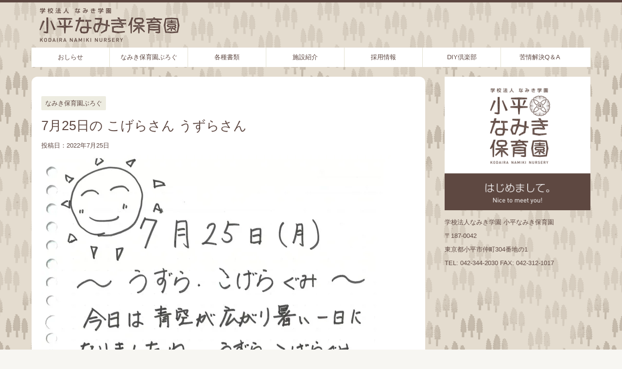

--- FILE ---
content_type: text/html; charset=UTF-8
request_url: http://namiki-hoikuen.net/2022/07/25/7%E6%9C%8825%E6%97%A5%E3%81%AE-%E3%81%93%E3%81%92%E3%82%89%E3%81%95%E3%82%93-%E3%81%86%E3%81%9A%E3%82%89%E3%81%95%E3%82%93-2/
body_size: 15491
content:
<!DOCTYPE html>
<!--[if lt IE 7]>
<html class="ie6" lang="ja"> <![endif]-->
<!--[if IE 7]>
<html class="i7" lang="ja"> <![endif]-->
<!--[if IE 8]>
<html class="ie" lang="ja"> <![endif]-->
<!--[if gt IE 8]><!-->
<html lang="ja">
	<!--<![endif]-->
	<head prefix="og: http://ogp.me/ns# fb: http://ogp.me/ns/fb# article: http://ogp.me/ns/article#">
		<meta charset="UTF-8" >
		<meta name="viewport" content="width=device-width,initial-scale=1.0,user-scalable=no">
		<meta name="format-detection" content="telephone=no" >
		
		
		<link rel="alternate" type="application/rss+xml" title="小平なみき保育園 RSS Feed" href="http://namiki-hoikuen.net/feed/" />
		<link rel="pingback" href="http://namiki-hoikuen.net/xmlrpc.php" >
		<!--[if lt IE 9]>
		<script src="http://namiki-hoikuen.net/wp-content/themes/affinger4/js/html5shiv.js"></script>
		<![endif]-->
				<meta name='robots' content='max-image-preview:large' />
<title>7月25日の こげらさん うずらさん - 小平なみき保育園</title>
<link rel='dns-prefetch' href='//ajax.googleapis.com' />
<link rel='dns-prefetch' href='//fonts.googleapis.com' />
<link rel='dns-prefetch' href='//v0.wordpress.com' />
<link rel='dns-prefetch' href='//i0.wp.com' />
<link rel='dns-prefetch' href='//c0.wp.com' />
<link rel="alternate" title="oEmbed (JSON)" type="application/json+oembed" href="http://namiki-hoikuen.net/wp-json/oembed/1.0/embed?url=http%3A%2F%2Fnamiki-hoikuen.net%2F2022%2F07%2F25%2F7%25e6%259c%258825%25e6%2597%25a5%25e3%2581%25ae-%25e3%2581%2593%25e3%2581%2592%25e3%2582%2589%25e3%2581%2595%25e3%2582%2593-%25e3%2581%2586%25e3%2581%259a%25e3%2582%2589%25e3%2581%2595%25e3%2582%2593-2%2F" />
<link rel="alternate" title="oEmbed (XML)" type="text/xml+oembed" href="http://namiki-hoikuen.net/wp-json/oembed/1.0/embed?url=http%3A%2F%2Fnamiki-hoikuen.net%2F2022%2F07%2F25%2F7%25e6%259c%258825%25e6%2597%25a5%25e3%2581%25ae-%25e3%2581%2593%25e3%2581%2592%25e3%2582%2589%25e3%2581%2595%25e3%2582%2593-%25e3%2581%2586%25e3%2581%259a%25e3%2582%2589%25e3%2581%2595%25e3%2582%2593-2%2F&#038;format=xml" />
<style id='wp-img-auto-sizes-contain-inline-css' type='text/css'>
img:is([sizes=auto i],[sizes^="auto," i]){contain-intrinsic-size:3000px 1500px}
/*# sourceURL=wp-img-auto-sizes-contain-inline-css */
</style>
<style id='wp-emoji-styles-inline-css' type='text/css'>

	img.wp-smiley, img.emoji {
		display: inline !important;
		border: none !important;
		box-shadow: none !important;
		height: 1em !important;
		width: 1em !important;
		margin: 0 0.07em !important;
		vertical-align: -0.1em !important;
		background: none !important;
		padding: 0 !important;
	}
/*# sourceURL=wp-emoji-styles-inline-css */
</style>
<style id='wp-block-library-inline-css' type='text/css'>
:root{--wp-block-synced-color:#7a00df;--wp-block-synced-color--rgb:122,0,223;--wp-bound-block-color:var(--wp-block-synced-color);--wp-editor-canvas-background:#ddd;--wp-admin-theme-color:#007cba;--wp-admin-theme-color--rgb:0,124,186;--wp-admin-theme-color-darker-10:#006ba1;--wp-admin-theme-color-darker-10--rgb:0,107,160.5;--wp-admin-theme-color-darker-20:#005a87;--wp-admin-theme-color-darker-20--rgb:0,90,135;--wp-admin-border-width-focus:2px}@media (min-resolution:192dpi){:root{--wp-admin-border-width-focus:1.5px}}.wp-element-button{cursor:pointer}:root .has-very-light-gray-background-color{background-color:#eee}:root .has-very-dark-gray-background-color{background-color:#313131}:root .has-very-light-gray-color{color:#eee}:root .has-very-dark-gray-color{color:#313131}:root .has-vivid-green-cyan-to-vivid-cyan-blue-gradient-background{background:linear-gradient(135deg,#00d084,#0693e3)}:root .has-purple-crush-gradient-background{background:linear-gradient(135deg,#34e2e4,#4721fb 50%,#ab1dfe)}:root .has-hazy-dawn-gradient-background{background:linear-gradient(135deg,#faaca8,#dad0ec)}:root .has-subdued-olive-gradient-background{background:linear-gradient(135deg,#fafae1,#67a671)}:root .has-atomic-cream-gradient-background{background:linear-gradient(135deg,#fdd79a,#004a59)}:root .has-nightshade-gradient-background{background:linear-gradient(135deg,#330968,#31cdcf)}:root .has-midnight-gradient-background{background:linear-gradient(135deg,#020381,#2874fc)}:root{--wp--preset--font-size--normal:16px;--wp--preset--font-size--huge:42px}.has-regular-font-size{font-size:1em}.has-larger-font-size{font-size:2.625em}.has-normal-font-size{font-size:var(--wp--preset--font-size--normal)}.has-huge-font-size{font-size:var(--wp--preset--font-size--huge)}.has-text-align-center{text-align:center}.has-text-align-left{text-align:left}.has-text-align-right{text-align:right}.has-fit-text{white-space:nowrap!important}#end-resizable-editor-section{display:none}.aligncenter{clear:both}.items-justified-left{justify-content:flex-start}.items-justified-center{justify-content:center}.items-justified-right{justify-content:flex-end}.items-justified-space-between{justify-content:space-between}.screen-reader-text{border:0;clip-path:inset(50%);height:1px;margin:-1px;overflow:hidden;padding:0;position:absolute;width:1px;word-wrap:normal!important}.screen-reader-text:focus{background-color:#ddd;clip-path:none;color:#444;display:block;font-size:1em;height:auto;left:5px;line-height:normal;padding:15px 23px 14px;text-decoration:none;top:5px;width:auto;z-index:100000}html :where(.has-border-color){border-style:solid}html :where([style*=border-top-color]){border-top-style:solid}html :where([style*=border-right-color]){border-right-style:solid}html :where([style*=border-bottom-color]){border-bottom-style:solid}html :where([style*=border-left-color]){border-left-style:solid}html :where([style*=border-width]){border-style:solid}html :where([style*=border-top-width]){border-top-style:solid}html :where([style*=border-right-width]){border-right-style:solid}html :where([style*=border-bottom-width]){border-bottom-style:solid}html :where([style*=border-left-width]){border-left-style:solid}html :where(img[class*=wp-image-]){height:auto;max-width:100%}:where(figure){margin:0 0 1em}html :where(.is-position-sticky){--wp-admin--admin-bar--position-offset:var(--wp-admin--admin-bar--height,0px)}@media screen and (max-width:600px){html :where(.is-position-sticky){--wp-admin--admin-bar--position-offset:0px}}
.has-text-align-justify{text-align:justify;}

/*# sourceURL=wp-block-library-inline-css */
</style><style id='global-styles-inline-css' type='text/css'>
:root{--wp--preset--aspect-ratio--square: 1;--wp--preset--aspect-ratio--4-3: 4/3;--wp--preset--aspect-ratio--3-4: 3/4;--wp--preset--aspect-ratio--3-2: 3/2;--wp--preset--aspect-ratio--2-3: 2/3;--wp--preset--aspect-ratio--16-9: 16/9;--wp--preset--aspect-ratio--9-16: 9/16;--wp--preset--color--black: #000000;--wp--preset--color--cyan-bluish-gray: #abb8c3;--wp--preset--color--white: #ffffff;--wp--preset--color--pale-pink: #f78da7;--wp--preset--color--vivid-red: #cf2e2e;--wp--preset--color--luminous-vivid-orange: #ff6900;--wp--preset--color--luminous-vivid-amber: #fcb900;--wp--preset--color--light-green-cyan: #7bdcb5;--wp--preset--color--vivid-green-cyan: #00d084;--wp--preset--color--pale-cyan-blue: #8ed1fc;--wp--preset--color--vivid-cyan-blue: #0693e3;--wp--preset--color--vivid-purple: #9b51e0;--wp--preset--gradient--vivid-cyan-blue-to-vivid-purple: linear-gradient(135deg,rgb(6,147,227) 0%,rgb(155,81,224) 100%);--wp--preset--gradient--light-green-cyan-to-vivid-green-cyan: linear-gradient(135deg,rgb(122,220,180) 0%,rgb(0,208,130) 100%);--wp--preset--gradient--luminous-vivid-amber-to-luminous-vivid-orange: linear-gradient(135deg,rgb(252,185,0) 0%,rgb(255,105,0) 100%);--wp--preset--gradient--luminous-vivid-orange-to-vivid-red: linear-gradient(135deg,rgb(255,105,0) 0%,rgb(207,46,46) 100%);--wp--preset--gradient--very-light-gray-to-cyan-bluish-gray: linear-gradient(135deg,rgb(238,238,238) 0%,rgb(169,184,195) 100%);--wp--preset--gradient--cool-to-warm-spectrum: linear-gradient(135deg,rgb(74,234,220) 0%,rgb(151,120,209) 20%,rgb(207,42,186) 40%,rgb(238,44,130) 60%,rgb(251,105,98) 80%,rgb(254,248,76) 100%);--wp--preset--gradient--blush-light-purple: linear-gradient(135deg,rgb(255,206,236) 0%,rgb(152,150,240) 100%);--wp--preset--gradient--blush-bordeaux: linear-gradient(135deg,rgb(254,205,165) 0%,rgb(254,45,45) 50%,rgb(107,0,62) 100%);--wp--preset--gradient--luminous-dusk: linear-gradient(135deg,rgb(255,203,112) 0%,rgb(199,81,192) 50%,rgb(65,88,208) 100%);--wp--preset--gradient--pale-ocean: linear-gradient(135deg,rgb(255,245,203) 0%,rgb(182,227,212) 50%,rgb(51,167,181) 100%);--wp--preset--gradient--electric-grass: linear-gradient(135deg,rgb(202,248,128) 0%,rgb(113,206,126) 100%);--wp--preset--gradient--midnight: linear-gradient(135deg,rgb(2,3,129) 0%,rgb(40,116,252) 100%);--wp--preset--font-size--small: 13px;--wp--preset--font-size--medium: 20px;--wp--preset--font-size--large: 36px;--wp--preset--font-size--x-large: 42px;--wp--preset--spacing--20: 0.44rem;--wp--preset--spacing--30: 0.67rem;--wp--preset--spacing--40: 1rem;--wp--preset--spacing--50: 1.5rem;--wp--preset--spacing--60: 2.25rem;--wp--preset--spacing--70: 3.38rem;--wp--preset--spacing--80: 5.06rem;--wp--preset--shadow--natural: 6px 6px 9px rgba(0, 0, 0, 0.2);--wp--preset--shadow--deep: 12px 12px 50px rgba(0, 0, 0, 0.4);--wp--preset--shadow--sharp: 6px 6px 0px rgba(0, 0, 0, 0.2);--wp--preset--shadow--outlined: 6px 6px 0px -3px rgb(255, 255, 255), 6px 6px rgb(0, 0, 0);--wp--preset--shadow--crisp: 6px 6px 0px rgb(0, 0, 0);}:where(.is-layout-flex){gap: 0.5em;}:where(.is-layout-grid){gap: 0.5em;}body .is-layout-flex{display: flex;}.is-layout-flex{flex-wrap: wrap;align-items: center;}.is-layout-flex > :is(*, div){margin: 0;}body .is-layout-grid{display: grid;}.is-layout-grid > :is(*, div){margin: 0;}:where(.wp-block-columns.is-layout-flex){gap: 2em;}:where(.wp-block-columns.is-layout-grid){gap: 2em;}:where(.wp-block-post-template.is-layout-flex){gap: 1.25em;}:where(.wp-block-post-template.is-layout-grid){gap: 1.25em;}.has-black-color{color: var(--wp--preset--color--black) !important;}.has-cyan-bluish-gray-color{color: var(--wp--preset--color--cyan-bluish-gray) !important;}.has-white-color{color: var(--wp--preset--color--white) !important;}.has-pale-pink-color{color: var(--wp--preset--color--pale-pink) !important;}.has-vivid-red-color{color: var(--wp--preset--color--vivid-red) !important;}.has-luminous-vivid-orange-color{color: var(--wp--preset--color--luminous-vivid-orange) !important;}.has-luminous-vivid-amber-color{color: var(--wp--preset--color--luminous-vivid-amber) !important;}.has-light-green-cyan-color{color: var(--wp--preset--color--light-green-cyan) !important;}.has-vivid-green-cyan-color{color: var(--wp--preset--color--vivid-green-cyan) !important;}.has-pale-cyan-blue-color{color: var(--wp--preset--color--pale-cyan-blue) !important;}.has-vivid-cyan-blue-color{color: var(--wp--preset--color--vivid-cyan-blue) !important;}.has-vivid-purple-color{color: var(--wp--preset--color--vivid-purple) !important;}.has-black-background-color{background-color: var(--wp--preset--color--black) !important;}.has-cyan-bluish-gray-background-color{background-color: var(--wp--preset--color--cyan-bluish-gray) !important;}.has-white-background-color{background-color: var(--wp--preset--color--white) !important;}.has-pale-pink-background-color{background-color: var(--wp--preset--color--pale-pink) !important;}.has-vivid-red-background-color{background-color: var(--wp--preset--color--vivid-red) !important;}.has-luminous-vivid-orange-background-color{background-color: var(--wp--preset--color--luminous-vivid-orange) !important;}.has-luminous-vivid-amber-background-color{background-color: var(--wp--preset--color--luminous-vivid-amber) !important;}.has-light-green-cyan-background-color{background-color: var(--wp--preset--color--light-green-cyan) !important;}.has-vivid-green-cyan-background-color{background-color: var(--wp--preset--color--vivid-green-cyan) !important;}.has-pale-cyan-blue-background-color{background-color: var(--wp--preset--color--pale-cyan-blue) !important;}.has-vivid-cyan-blue-background-color{background-color: var(--wp--preset--color--vivid-cyan-blue) !important;}.has-vivid-purple-background-color{background-color: var(--wp--preset--color--vivid-purple) !important;}.has-black-border-color{border-color: var(--wp--preset--color--black) !important;}.has-cyan-bluish-gray-border-color{border-color: var(--wp--preset--color--cyan-bluish-gray) !important;}.has-white-border-color{border-color: var(--wp--preset--color--white) !important;}.has-pale-pink-border-color{border-color: var(--wp--preset--color--pale-pink) !important;}.has-vivid-red-border-color{border-color: var(--wp--preset--color--vivid-red) !important;}.has-luminous-vivid-orange-border-color{border-color: var(--wp--preset--color--luminous-vivid-orange) !important;}.has-luminous-vivid-amber-border-color{border-color: var(--wp--preset--color--luminous-vivid-amber) !important;}.has-light-green-cyan-border-color{border-color: var(--wp--preset--color--light-green-cyan) !important;}.has-vivid-green-cyan-border-color{border-color: var(--wp--preset--color--vivid-green-cyan) !important;}.has-pale-cyan-blue-border-color{border-color: var(--wp--preset--color--pale-cyan-blue) !important;}.has-vivid-cyan-blue-border-color{border-color: var(--wp--preset--color--vivid-cyan-blue) !important;}.has-vivid-purple-border-color{border-color: var(--wp--preset--color--vivid-purple) !important;}.has-vivid-cyan-blue-to-vivid-purple-gradient-background{background: var(--wp--preset--gradient--vivid-cyan-blue-to-vivid-purple) !important;}.has-light-green-cyan-to-vivid-green-cyan-gradient-background{background: var(--wp--preset--gradient--light-green-cyan-to-vivid-green-cyan) !important;}.has-luminous-vivid-amber-to-luminous-vivid-orange-gradient-background{background: var(--wp--preset--gradient--luminous-vivid-amber-to-luminous-vivid-orange) !important;}.has-luminous-vivid-orange-to-vivid-red-gradient-background{background: var(--wp--preset--gradient--luminous-vivid-orange-to-vivid-red) !important;}.has-very-light-gray-to-cyan-bluish-gray-gradient-background{background: var(--wp--preset--gradient--very-light-gray-to-cyan-bluish-gray) !important;}.has-cool-to-warm-spectrum-gradient-background{background: var(--wp--preset--gradient--cool-to-warm-spectrum) !important;}.has-blush-light-purple-gradient-background{background: var(--wp--preset--gradient--blush-light-purple) !important;}.has-blush-bordeaux-gradient-background{background: var(--wp--preset--gradient--blush-bordeaux) !important;}.has-luminous-dusk-gradient-background{background: var(--wp--preset--gradient--luminous-dusk) !important;}.has-pale-ocean-gradient-background{background: var(--wp--preset--gradient--pale-ocean) !important;}.has-electric-grass-gradient-background{background: var(--wp--preset--gradient--electric-grass) !important;}.has-midnight-gradient-background{background: var(--wp--preset--gradient--midnight) !important;}.has-small-font-size{font-size: var(--wp--preset--font-size--small) !important;}.has-medium-font-size{font-size: var(--wp--preset--font-size--medium) !important;}.has-large-font-size{font-size: var(--wp--preset--font-size--large) !important;}.has-x-large-font-size{font-size: var(--wp--preset--font-size--x-large) !important;}
/*# sourceURL=global-styles-inline-css */
</style>

<style id='classic-theme-styles-inline-css' type='text/css'>
/*! This file is auto-generated */
.wp-block-button__link{color:#fff;background-color:#32373c;border-radius:9999px;box-shadow:none;text-decoration:none;padding:calc(.667em + 2px) calc(1.333em + 2px);font-size:1.125em}.wp-block-file__button{background:#32373c;color:#fff;text-decoration:none}
/*# sourceURL=/wp-includes/css/classic-themes.min.css */
</style>
<link rel='stylesheet' id='contact-form-7-css' href='http://namiki-hoikuen.net/wp-content/plugins/contact-form-7/includes/css/styles.css?ver=5.7.4' type='text/css' media='all' />
<link rel='stylesheet' id='sow-image-default-d6014b76747a-css' href='http://namiki-hoikuen.net/wp-content/uploads/siteorigin-widgets/sow-image-default-d6014b76747a.css?ver=6.9' type='text/css' media='all' />
<link rel='stylesheet' id='slick-css' href='http://namiki-hoikuen.net/wp-content/themes/affinger4/vendor/slick/slick.css?ver=1.5.9' type='text/css' media='all' />
<link rel='stylesheet' id='slick-theme-css' href='http://namiki-hoikuen.net/wp-content/themes/affinger4/vendor/slick/slick-theme.css?ver=1.5.9' type='text/css' media='all' />
<link rel='stylesheet' id='fonts-googleapis-montserrat-css' href='https://fonts.googleapis.com/css?family=Montserrat%3A400&#038;ver=6.9' type='text/css' media='all' />
<link rel='stylesheet' id='normalize-css' href='http://namiki-hoikuen.net/wp-content/themes/affinger4/css/normalize.css?ver=1.5.9' type='text/css' media='all' />
<link rel='stylesheet' id='font-awesome-css' href='http://namiki-hoikuen.net/wp-content/themes/affinger4/css/fontawesome/css/font-awesome.min.css?ver=4.7.0' type='text/css' media='all' />
<link rel='stylesheet' id='style-css' href='http://namiki-hoikuen.net/wp-content/themes/affinger4-child/style.css?ver=6.9' type='text/css' media='all' />
<link rel='stylesheet' id='single2-css' href='http://namiki-hoikuen.net/wp-content/themes/affinger4/st-kanricss.php' type='text/css' media='all' />
<link rel='stylesheet' id='single-css' href='http://namiki-hoikuen.net/wp-content/themes/affinger4/st-rankcss.php' type='text/css' media='all' />
<link rel='stylesheet' id='st-themecss-css' href='http://namiki-hoikuen.net/wp-content/themes/affinger4/st-themecss-loader.php?ver=6.9' type='text/css' media='all' />
<link rel='stylesheet' id='jetpack_css-css' href='https://c0.wp.com/p/jetpack/11.8.6/css/jetpack.css' type='text/css' media='all' />
<script type="text/javascript" src="//ajax.googleapis.com/ajax/libs/jquery/1.11.3/jquery.min.js?ver=1.11.3" id="jquery-js"></script>
<link rel="https://api.w.org/" href="http://namiki-hoikuen.net/wp-json/" /><link rel="alternate" title="JSON" type="application/json" href="http://namiki-hoikuen.net/wp-json/wp/v2/posts/16204" /><link rel='shortlink' href='https://wp.me/p983lw-4dm' />
	<style>img#wpstats{display:none}</style>
		<meta name="robots" content="index, follow" />
<link rel="amphtml" href="http://namiki-hoikuen.net/2022/07/25/7%e6%9c%8825%e6%97%a5%e3%81%ae-%e3%81%93%e3%81%92%e3%82%89%e3%81%95%e3%82%93-%e3%81%86%e3%81%9a%e3%82%89%e3%81%95%e3%82%93-2/amp/"><link rel="shortcut icon" href="http://namiki-hoikuen.net/wp-content/uploads/2016/11/favicon_hoikuen_152x152.png" >
<link rel="apple-touch-icon-precomposed" href="http://namiki-hoikuen.net/wp-content/uploads/2016/11/favicon_hoikuen_152x152.png" />
<link rel="canonical" href="http://namiki-hoikuen.net/2022/07/25/7%e6%9c%8825%e6%97%a5%e3%81%ae-%e3%81%93%e3%81%92%e3%82%89%e3%81%95%e3%82%93-%e3%81%86%e3%81%9a%e3%82%89%e3%81%95%e3%82%93-2/" />
<style type="text/css" id="custom-background-css">
body.custom-background { background-color: #f7f6f2; background-image: url("http://namiki-hoikuen.net/wp-content/uploads/2017/08/bg_treepattren-2.png"); background-position: left top; background-size: auto; background-repeat: repeat; background-attachment: scroll; }
</style>
	
<!-- Jetpack Open Graph Tags -->
<meta property="og:type" content="article" />
<meta property="og:title" content="7月25日の こげらさん うずらさん" />
<meta property="og:url" content="http://namiki-hoikuen.net/2022/07/25/7%e6%9c%8825%e6%97%a5%e3%81%ae-%e3%81%93%e3%81%92%e3%82%89%e3%81%95%e3%82%93-%e3%81%86%e3%81%9a%e3%82%89%e3%81%95%e3%82%93-2/" />
<meta property="og:description" content="詳しくは投稿をご覧ください。" />
<meta property="article:published_time" content="2022-07-25T10:39:51+00:00" />
<meta property="article:modified_time" content="2022-07-25T10:39:51+00:00" />
<meta property="og:site_name" content="小平なみき保育園" />
<meta property="og:image" content="https://i0.wp.com/namiki-hoikuen.net/wp-content/uploads/2022/07/20220725_1B.jpg?fit=848%2C1200" />
<meta property="og:image:width" content="848" />
<meta property="og:image:height" content="1200" />
<meta property="og:image:alt" content="" />
<meta property="og:locale" content="ja_JP" />
<meta name="twitter:text:title" content="7月25日の こげらさん うずらさん" />
<meta name="twitter:image" content="https://i0.wp.com/namiki-hoikuen.net/wp-content/uploads/2022/07/20220725_1B.jpg?fit=848%2C1200&#038;w=640" />
<meta name="twitter:card" content="summary_large_image" />
<meta name="twitter:description" content="詳しくは投稿をご覧ください。" />

<!-- End Jetpack Open Graph Tags -->
<link rel="icon" href="https://i0.wp.com/namiki-hoikuen.net/wp-content/uploads/2017/08/favicon_hoikuen_152x152.png?fit=32%2C32" sizes="32x32" />
<link rel="icon" href="https://i0.wp.com/namiki-hoikuen.net/wp-content/uploads/2017/08/favicon_hoikuen_152x152.png?fit=152%2C152" sizes="192x192" />
<link rel="apple-touch-icon" href="https://i0.wp.com/namiki-hoikuen.net/wp-content/uploads/2017/08/favicon_hoikuen_152x152.png?fit=152%2C152" />
<meta name="msapplication-TileImage" content="https://i0.wp.com/namiki-hoikuen.net/wp-content/uploads/2017/08/favicon_hoikuen_152x152.png?fit=152%2C152" />
						


<script>
jQuery(function(){
    jQuery('.st-btn-open').click(function(){
        jQuery(this).next('.st-slidebox').stop(true, true).slideToggle();
    });
});
</script>

			</head>
	<body class="wp-singular post-template-default single single-post postid-16204 single-format-standard custom-background wp-theme-affinger4 wp-child-theme-affinger4-child not-front-page" >
				<div id="st-ami">
				<div id="wrapper" class="">
				<div id="wrapper-in">
					<header id="">
						<div id="headbox-bg">
							<div class="clearfix" id="headbox">
										<nav id="s-navi" class="pcnone">
			<dl class="acordion">
				<dt class="trigger">
					<p><span class="op"><i class="fa fa-bars"></i></span></p>
		
					<!-- 追加メニュー -->
					
					<!-- 追加メニュー2 -->
					
						</dt>

				<dd class="acordion_tree">
				

										<div class="menu-%e3%83%a1%e3%82%a4%e3%83%b3-container"><ul id="menu-%e3%83%a1%e3%82%a4%e3%83%b3" class="menu"><li id="menu-item-1092" class="menu-item menu-item-type-taxonomy menu-item-object-category menu-item-1092"><a href="http://namiki-hoikuen.net/category/news/">おしらせ</a></li>
<li id="menu-item-1091" class="menu-item menu-item-type-taxonomy menu-item-object-category current-post-ancestor current-menu-parent current-post-parent menu-item-1091"><a href="http://namiki-hoikuen.net/category/blog/">なみき保育園ぶろぐ</a></li>
<li id="menu-item-2972" class="menu-item menu-item-type-post_type menu-item-object-page menu-item-2972"><a href="http://namiki-hoikuen.net/%e5%90%84%e7%a8%ae%e6%9b%b8%e9%a1%9e/">各種書類</a></li>
<li id="menu-item-7036" class="menu-item menu-item-type-post_type menu-item-object-page menu-item-7036"><a href="http://namiki-hoikuen.net/%e6%96%bd%e8%a8%ad%e7%b4%b9%e4%bb%8b/">施設紹介</a></li>
<li id="menu-item-16432" class="menu-item menu-item-type-post_type menu-item-object-page menu-item-16432"><a href="http://namiki-hoikuen.net/%e6%8e%a1%e7%94%a8%e6%83%85%e5%a0%b1/">採用情報</a></li>
<li id="menu-item-9127" class="menu-item menu-item-type-post_type menu-item-object-page menu-item-9127"><a href="http://namiki-hoikuen.net/diy-club/">DIY倶楽部</a></li>
<li id="menu-item-12745" class="menu-item menu-item-type-taxonomy menu-item-object-category menu-item-12745"><a href="http://namiki-hoikuen.net/category/q%ef%bc%86a/">苦情解決Q＆A</a></li>
</ul></div>					<div class="clear"></div>

				</dd>
			</dl>
		</nav>
										<div id="header-l">
											<!-- ロゴ又はブログ名 -->
						<p id="minih" class="sitename"><a href="http://namiki-hoikuen.net/">
									<img alt="小平なみき保育園" src="http://namiki-hoikuen.net/wp-content/uploads/2017/09/nh_logo.png" alt="" width="290" height="77" ;>
							</a></p>
			
									</div><!-- /#header-l -->
								<div id="header-r" class="smanone">
																		
								</div><!-- /#header-r -->
							</div><!-- /#headbox-bg -->
						</div><!-- /#headbox clearfix -->
					
<div id="gazou-wide">
			<div id="st-menubox">
			<div id="st-menuwide">
				<nav class="smanone clearfix"><ul id="menu-%e3%83%a1%e3%82%a4%e3%83%b3-1" class="menu"><li class="menu-item menu-item-type-taxonomy menu-item-object-category menu-item-1092"><a href="http://namiki-hoikuen.net/category/news/">おしらせ</a></li>
<li class="menu-item menu-item-type-taxonomy menu-item-object-category current-post-ancestor current-menu-parent current-post-parent menu-item-1091"><a href="http://namiki-hoikuen.net/category/blog/">なみき保育園ぶろぐ</a></li>
<li class="menu-item menu-item-type-post_type menu-item-object-page menu-item-2972"><a href="http://namiki-hoikuen.net/%e5%90%84%e7%a8%ae%e6%9b%b8%e9%a1%9e/">各種書類</a></li>
<li class="menu-item menu-item-type-post_type menu-item-object-page menu-item-7036"><a href="http://namiki-hoikuen.net/%e6%96%bd%e8%a8%ad%e7%b4%b9%e4%bb%8b/">施設紹介</a></li>
<li class="menu-item menu-item-type-post_type menu-item-object-page menu-item-16432"><a href="http://namiki-hoikuen.net/%e6%8e%a1%e7%94%a8%e6%83%85%e5%a0%b1/">採用情報</a></li>
<li class="menu-item menu-item-type-post_type menu-item-object-page menu-item-9127"><a href="http://namiki-hoikuen.net/diy-club/">DIY倶楽部</a></li>
<li class="menu-item menu-item-type-taxonomy menu-item-object-category menu-item-12745"><a href="http://namiki-hoikuen.net/category/q%ef%bc%86a/">苦情解決Q＆A</a></li>
</ul></nav>			</div>
		</div>
	</div>

					</header>
					<div id="content-w">
						
					
<div id="content" class="clearfix">
	<div id="contentInner">

		<main>
			<article>
				<div id="post-16204" class="st-post post-16204 post type-post status-publish format-standard has-post-thumbnail hentry category-blog">

			
						

					<!--ぱんくず -->
					<div id="breadcrumb">
					<ol itemscope itemtype="http://schema.org/BreadcrumbList">
							 <li itemprop="itemListElement" itemscope
      itemtype="http://schema.org/ListItem"><a href="http://namiki-hoikuen.net" itemprop="item"><span itemprop="name">HOME</span></a> > <meta itemprop="position" content="1" /></li>
													<li itemprop="itemListElement" itemscope
      itemtype="http://schema.org/ListItem"><a href="http://namiki-hoikuen.net/category/blog/" itemprop="item">
							<span itemprop="name">なみき保育園ぶろぐ</span> </a> &gt;<meta itemprop="position" content="2" /></li> 
											</ol>
					</div>
					<!--/ ぱんくず -->

					<!--ループ開始 -->
										
										<p class="st-catgroup">
					<a href="http://namiki-hoikuen.net/category/blog/" title="View all posts in なみき保育園ぶろぐ" rel="category tag"><span class="catname st-catid5">なみき保育園ぶろぐ</span></a>					</p>
									

					<h1 class="entry-title">7月25日の こげらさん うずらさん</h1>

					<div class="blogbox ">
						<p><span class="kdate">
															投稿日：<time class="updated" datetime="2022-07-25T19:39:51+0900">2022年7月25日</time>
													</span></p>
					</div>

					<div class="mainbox">
						<div id="nocopy" oncontextmenu="return false" onMouseDown="return false;" style="-moz-user-select: none; -khtml-user-select: none; user-select: none;-webkit-touch-callout:none; -webkit-user-select:none;"><!-- コピー禁止エリアここから -->
							<div class="entry-content">
								<p><img fetchpriority="high" decoding="async" data-attachment-id="16198" data-permalink="http://namiki-hoikuen.net/20220725_1a/" data-orig-file="https://i0.wp.com/namiki-hoikuen.net/wp-content/uploads/2022/07/20220725_1A.jpg?fit=1357%2C1920" data-orig-size="1357,1920" data-comments-opened="1" data-image-meta="{&quot;aperture&quot;:&quot;0&quot;,&quot;credit&quot;:&quot;&quot;,&quot;camera&quot;:&quot;&quot;,&quot;caption&quot;:&quot;&quot;,&quot;created_timestamp&quot;:&quot;0&quot;,&quot;copyright&quot;:&quot;&quot;,&quot;focal_length&quot;:&quot;0&quot;,&quot;iso&quot;:&quot;0&quot;,&quot;shutter_speed&quot;:&quot;0&quot;,&quot;title&quot;:&quot;&quot;,&quot;orientation&quot;:&quot;0&quot;}" data-image-title="20220725_1A" data-image-description="" data-image-caption="" data-medium-file="https://i0.wp.com/namiki-hoikuen.net/wp-content/uploads/2022/07/20220725_1A.jpg?fit=212%2C300" data-large-file="https://i0.wp.com/namiki-hoikuen.net/wp-content/uploads/2022/07/20220725_1A.jpg?fit=724%2C1024" src="https://i0.wp.com/namiki-hoikuen.net/wp-content/uploads/2022/07/20220725_1A.jpg?resize=724%2C1024" alt="" width="724" height="1024" class="alignnone size-large wp-image-16198" srcset="https://i0.wp.com/namiki-hoikuen.net/wp-content/uploads/2022/07/20220725_1A.jpg?resize=724%2C1024 724w, https://i0.wp.com/namiki-hoikuen.net/wp-content/uploads/2022/07/20220725_1A.jpg?resize=212%2C300 212w, https://i0.wp.com/namiki-hoikuen.net/wp-content/uploads/2022/07/20220725_1A.jpg?resize=768%2C1087 768w, https://i0.wp.com/namiki-hoikuen.net/wp-content/uploads/2022/07/20220725_1A.jpg?resize=1086%2C1536 1086w, https://i0.wp.com/namiki-hoikuen.net/wp-content/uploads/2022/07/20220725_1A.jpg?w=1357 1357w" sizes="(max-width: 724px) 100vw, 724px" data-recalc-dims="1" /></p>
<p><img decoding="async" data-attachment-id="16199" data-permalink="http://namiki-hoikuen.net/20220725_1b/" data-orig-file="https://i0.wp.com/namiki-hoikuen.net/wp-content/uploads/2022/07/20220725_1B.jpg?fit=1357%2C1920" data-orig-size="1357,1920" data-comments-opened="1" data-image-meta="{&quot;aperture&quot;:&quot;0&quot;,&quot;credit&quot;:&quot;&quot;,&quot;camera&quot;:&quot;&quot;,&quot;caption&quot;:&quot;&quot;,&quot;created_timestamp&quot;:&quot;0&quot;,&quot;copyright&quot;:&quot;&quot;,&quot;focal_length&quot;:&quot;0&quot;,&quot;iso&quot;:&quot;0&quot;,&quot;shutter_speed&quot;:&quot;0&quot;,&quot;title&quot;:&quot;&quot;,&quot;orientation&quot;:&quot;0&quot;}" data-image-title="20220725_1B" data-image-description="" data-image-caption="" data-medium-file="https://i0.wp.com/namiki-hoikuen.net/wp-content/uploads/2022/07/20220725_1B.jpg?fit=212%2C300" data-large-file="https://i0.wp.com/namiki-hoikuen.net/wp-content/uploads/2022/07/20220725_1B.jpg?fit=724%2C1024" src="https://i0.wp.com/namiki-hoikuen.net/wp-content/uploads/2022/07/20220725_1B.jpg?resize=724%2C1024" alt="" width="724" height="1024" class="alignnone size-large wp-image-16199" srcset="https://i0.wp.com/namiki-hoikuen.net/wp-content/uploads/2022/07/20220725_1B.jpg?resize=724%2C1024 724w, https://i0.wp.com/namiki-hoikuen.net/wp-content/uploads/2022/07/20220725_1B.jpg?resize=212%2C300 212w, https://i0.wp.com/namiki-hoikuen.net/wp-content/uploads/2022/07/20220725_1B.jpg?resize=768%2C1087 768w, https://i0.wp.com/namiki-hoikuen.net/wp-content/uploads/2022/07/20220725_1B.jpg?resize=1086%2C1536 1086w, https://i0.wp.com/namiki-hoikuen.net/wp-content/uploads/2022/07/20220725_1B.jpg?w=1357 1357w" sizes="(max-width: 724px) 100vw, 724px" data-recalc-dims="1" /></p>
							</div>
						</div><!-- コピー禁止エリアここまで -->
						
					<div class="adbox">
				
							        
	
									<div style="padding-top:10px;">
						
							        
	
					</div>
							</div>
		
        
	
						
													<div class="kizi-under-box"><p class="st-widgets-title">アーカイブ</p>
			<ul>
					<li><a href='http://namiki-hoikuen.net/2024/10/'>2024年10月</a></li>
	<li><a href='http://namiki-hoikuen.net/2024/09/'>2024年9月</a></li>
	<li><a href='http://namiki-hoikuen.net/2024/08/'>2024年8月</a></li>
	<li><a href='http://namiki-hoikuen.net/2024/07/'>2024年7月</a></li>
	<li><a href='http://namiki-hoikuen.net/2024/06/'>2024年6月</a></li>
	<li><a href='http://namiki-hoikuen.net/2024/05/'>2024年5月</a></li>
	<li><a href='http://namiki-hoikuen.net/2024/04/'>2024年4月</a></li>
	<li><a href='http://namiki-hoikuen.net/2024/03/'>2024年3月</a></li>
	<li><a href='http://namiki-hoikuen.net/2024/02/'>2024年2月</a></li>
	<li><a href='http://namiki-hoikuen.net/2024/01/'>2024年1月</a></li>
	<li><a href='http://namiki-hoikuen.net/2023/12/'>2023年12月</a></li>
	<li><a href='http://namiki-hoikuen.net/2023/11/'>2023年11月</a></li>
	<li><a href='http://namiki-hoikuen.net/2023/10/'>2023年10月</a></li>
	<li><a href='http://namiki-hoikuen.net/2023/09/'>2023年9月</a></li>
	<li><a href='http://namiki-hoikuen.net/2023/08/'>2023年8月</a></li>
	<li><a href='http://namiki-hoikuen.net/2023/07/'>2023年7月</a></li>
	<li><a href='http://namiki-hoikuen.net/2023/06/'>2023年6月</a></li>
	<li><a href='http://namiki-hoikuen.net/2023/05/'>2023年5月</a></li>
	<li><a href='http://namiki-hoikuen.net/2023/04/'>2023年4月</a></li>
	<li><a href='http://namiki-hoikuen.net/2023/03/'>2023年3月</a></li>
	<li><a href='http://namiki-hoikuen.net/2023/02/'>2023年2月</a></li>
	<li><a href='http://namiki-hoikuen.net/2023/01/'>2023年1月</a></li>
	<li><a href='http://namiki-hoikuen.net/2022/12/'>2022年12月</a></li>
	<li><a href='http://namiki-hoikuen.net/2022/11/'>2022年11月</a></li>
	<li><a href='http://namiki-hoikuen.net/2022/10/'>2022年10月</a></li>
	<li><a href='http://namiki-hoikuen.net/2022/09/'>2022年9月</a></li>
	<li><a href='http://namiki-hoikuen.net/2022/08/'>2022年8月</a></li>
	<li><a href='http://namiki-hoikuen.net/2022/07/'>2022年7月</a></li>
	<li><a href='http://namiki-hoikuen.net/2022/06/'>2022年6月</a></li>
	<li><a href='http://namiki-hoikuen.net/2022/05/'>2022年5月</a></li>
	<li><a href='http://namiki-hoikuen.net/2022/04/'>2022年4月</a></li>
	<li><a href='http://namiki-hoikuen.net/2022/03/'>2022年3月</a></li>
	<li><a href='http://namiki-hoikuen.net/2022/02/'>2022年2月</a></li>
	<li><a href='http://namiki-hoikuen.net/2022/01/'>2022年1月</a></li>
	<li><a href='http://namiki-hoikuen.net/2021/12/'>2021年12月</a></li>
	<li><a href='http://namiki-hoikuen.net/2021/11/'>2021年11月</a></li>
	<li><a href='http://namiki-hoikuen.net/2021/10/'>2021年10月</a></li>
	<li><a href='http://namiki-hoikuen.net/2021/09/'>2021年9月</a></li>
	<li><a href='http://namiki-hoikuen.net/2021/08/'>2021年8月</a></li>
	<li><a href='http://namiki-hoikuen.net/2021/07/'>2021年7月</a></li>
	<li><a href='http://namiki-hoikuen.net/2021/06/'>2021年6月</a></li>
	<li><a href='http://namiki-hoikuen.net/2021/05/'>2021年5月</a></li>
	<li><a href='http://namiki-hoikuen.net/2021/04/'>2021年4月</a></li>
	<li><a href='http://namiki-hoikuen.net/2021/03/'>2021年3月</a></li>
	<li><a href='http://namiki-hoikuen.net/2021/02/'>2021年2月</a></li>
	<li><a href='http://namiki-hoikuen.net/2021/01/'>2021年1月</a></li>
	<li><a href='http://namiki-hoikuen.net/2020/12/'>2020年12月</a></li>
	<li><a href='http://namiki-hoikuen.net/2020/11/'>2020年11月</a></li>
	<li><a href='http://namiki-hoikuen.net/2020/10/'>2020年10月</a></li>
	<li><a href='http://namiki-hoikuen.net/2020/09/'>2020年9月</a></li>
	<li><a href='http://namiki-hoikuen.net/2020/08/'>2020年8月</a></li>
	<li><a href='http://namiki-hoikuen.net/2020/07/'>2020年7月</a></li>
	<li><a href='http://namiki-hoikuen.net/2020/06/'>2020年6月</a></li>
	<li><a href='http://namiki-hoikuen.net/2020/04/'>2020年4月</a></li>
	<li><a href='http://namiki-hoikuen.net/2020/03/'>2020年3月</a></li>
	<li><a href='http://namiki-hoikuen.net/2020/02/'>2020年2月</a></li>
	<li><a href='http://namiki-hoikuen.net/2020/01/'>2020年1月</a></li>
	<li><a href='http://namiki-hoikuen.net/2019/12/'>2019年12月</a></li>
	<li><a href='http://namiki-hoikuen.net/2019/11/'>2019年11月</a></li>
	<li><a href='http://namiki-hoikuen.net/2019/10/'>2019年10月</a></li>
	<li><a href='http://namiki-hoikuen.net/2019/09/'>2019年9月</a></li>
	<li><a href='http://namiki-hoikuen.net/2019/08/'>2019年8月</a></li>
	<li><a href='http://namiki-hoikuen.net/2019/07/'>2019年7月</a></li>
	<li><a href='http://namiki-hoikuen.net/2019/06/'>2019年6月</a></li>
	<li><a href='http://namiki-hoikuen.net/2019/05/'>2019年5月</a></li>
	<li><a href='http://namiki-hoikuen.net/2019/04/'>2019年4月</a></li>
	<li><a href='http://namiki-hoikuen.net/2019/03/'>2019年3月</a></li>
	<li><a href='http://namiki-hoikuen.net/2019/02/'>2019年2月</a></li>
	<li><a href='http://namiki-hoikuen.net/2019/01/'>2019年1月</a></li>
	<li><a href='http://namiki-hoikuen.net/2018/12/'>2018年12月</a></li>
	<li><a href='http://namiki-hoikuen.net/2018/11/'>2018年11月</a></li>
	<li><a href='http://namiki-hoikuen.net/2018/10/'>2018年10月</a></li>
	<li><a href='http://namiki-hoikuen.net/2018/09/'>2018年9月</a></li>
	<li><a href='http://namiki-hoikuen.net/2018/08/'>2018年8月</a></li>
	<li><a href='http://namiki-hoikuen.net/2018/07/'>2018年7月</a></li>
	<li><a href='http://namiki-hoikuen.net/2018/05/'>2018年5月</a></li>
	<li><a href='http://namiki-hoikuen.net/2018/04/'>2018年4月</a></li>
	<li><a href='http://namiki-hoikuen.net/2018/03/'>2018年3月</a></li>
	<li><a href='http://namiki-hoikuen.net/2018/02/'>2018年2月</a></li>
	<li><a href='http://namiki-hoikuen.net/2018/01/'>2018年1月</a></li>
	<li><a href='http://namiki-hoikuen.net/2017/12/'>2017年12月</a></li>
	<li><a href='http://namiki-hoikuen.net/2017/11/'>2017年11月</a></li>
	<li><a href='http://namiki-hoikuen.net/2017/10/'>2017年10月</a></li>
	<li><a href='http://namiki-hoikuen.net/2017/09/'>2017年9月</a></li>
			</ul>

			</div>						
					</div><!-- .mainboxここまで -->

							
												
						<p class="tagst">
							<i class="fa fa-folder-open-o" aria-hidden="true"></i>-<a href="http://namiki-hoikuen.net/category/blog/" rel="category tag">なみき保育園ぶろぐ</a><br/>
													</p>

					<aside>

						<p class="author" style="display:none;"><a href="http://namiki-hoikuen.net/author/namiki/" title="namiki" class="vcard author"><span class="fn">author</span></a></p>
												<!--ループ終了-->
												<!--関連記事-->
						
						<!--ページナビ-->
						<div class="p-navi clearfix">
							<dl>
																	<dt>PREV</dt>
									<dd>
										<a href="http://namiki-hoikuen.net/2022/07/25/7%e6%9c%8825%e6%97%a5%e3%81%ae-%e3%81%a9%e3%82%93%e3%81%90%e3%82%8a%e3%81%95%e3%82%93-2/">7月25日の どんぐりさん</a>
									</dd>
																									<dt>NEXT</dt>
									<dd>
										<a href="http://namiki-hoikuen.net/2022/07/25/7%e6%9c%8825%e6%97%a5%e3%81%ae-%e3%81%84%e3%81%a1%e3%82%87%e3%81%86%e3%81%95%e3%82%93/">7月25日の いちょうさん</a>
									</dd>
															</dl>
						</div>
					</aside>

				</div>
				<!--/post-->
			</article>
		</main>
	</div>
	<!-- /#contentInner -->
	<div id="side">
	<aside>

					<div class="side-topad">
				<div class="ad"><div
			
			class="so-widget-sow-image so-widget-sow-image-default-d6014b76747a"
			
		>

<div class="sow-image-container">
			<a href="https://youtu.be/9lHinhS-78k"
					>
			<img src="https://i0.wp.com/namiki-hoikuen.net/wp-content/uploads/2017/08/banner_hajime.png?fit=632%2C580" width="632" height="580" srcset="https://i0.wp.com/namiki-hoikuen.net/wp-content/uploads/2017/08/banner_hajime.png?w=632 632w, https://i0.wp.com/namiki-hoikuen.net/wp-content/uploads/2017/08/banner_hajime.png?resize=300%2C275 300w" alt="" loading="lazy" 		class="so-widget-image"/>
	</a></div>

</div></div><div class="ad"><div
			
			class="so-widget-sow-editor so-widget-sow-editor-base"
			
		>
<div class="siteorigin-widget-tinymce textwidget">
	<p><span class="komozi">学校法人なみき学園 小平なみき保育園</span><br />
<span class="komozi"> 〒187-0042</span><br />
<span class="komozi"> 東京都小平市仲町304番地の1</span><br />
<span class="komozi"> TEL: 042-344-2030 FAX: 042-312-1017</span></p>
</div>
</div></div>			</div>
		
							
		

		<div id="scrollad">
						<!--ここにgoogleアドセンスコードを貼ると規約違反になるので注意して下さい-->
			
		</div>
	</aside>
</div>
<!-- /#side -->
</div>
<!--/#content -->
</div><!-- /contentw -->
<footer>
<div id="footer">
<div id="footer-in">
<div class="footermenubox clearfix "><ul id="menu-%e3%83%a1%e3%82%a4%e3%83%b3-2" class="footermenust"><li class="menu-item menu-item-type-taxonomy menu-item-object-category menu-item-1092"><a href="http://namiki-hoikuen.net/category/news/">おしらせ</a></li>
<li class="menu-item menu-item-type-taxonomy menu-item-object-category current-post-ancestor current-menu-parent current-post-parent menu-item-1091"><a href="http://namiki-hoikuen.net/category/blog/">なみき保育園ぶろぐ</a></li>
<li class="menu-item menu-item-type-post_type menu-item-object-page menu-item-2972"><a href="http://namiki-hoikuen.net/%e5%90%84%e7%a8%ae%e6%9b%b8%e9%a1%9e/">各種書類</a></li>
<li class="menu-item menu-item-type-post_type menu-item-object-page menu-item-7036"><a href="http://namiki-hoikuen.net/%e6%96%bd%e8%a8%ad%e7%b4%b9%e4%bb%8b/">施設紹介</a></li>
<li class="menu-item menu-item-type-post_type menu-item-object-page menu-item-16432"><a href="http://namiki-hoikuen.net/%e6%8e%a1%e7%94%a8%e6%83%85%e5%a0%b1/">採用情報</a></li>
<li class="menu-item menu-item-type-post_type menu-item-object-page menu-item-9127"><a href="http://namiki-hoikuen.net/diy-club/">DIY倶楽部</a></li>
<li class="menu-item menu-item-type-taxonomy menu-item-object-category menu-item-12745"><a href="http://namiki-hoikuen.net/category/q%ef%bc%86a/">苦情解決Q＆A</a></li>
</ul></div>
	<!-- フッターのメインコンテンツ -->
	<h3 class="footerlogo">
	<!-- ロゴ又はブログ名 -->
			<a href="http://namiki-hoikuen.net/">
				
			<img alt="小平なみき保育園" src="http://namiki-hoikuen.net/wp-content/uploads/2017/09/nh_logo.png" >
					</a>
		</h3>
			
</div>
</div>
</footer>
</div>
<!-- /#wrapperin -->
</div>
<!-- /#wrapper -->
</div><!-- /#st-ami -->
<script type="speculationrules">
{"prefetch":[{"source":"document","where":{"and":[{"href_matches":"/*"},{"not":{"href_matches":["/wp-*.php","/wp-admin/*","/wp-content/uploads/*","/wp-content/*","/wp-content/plugins/*","/wp-content/themes/affinger4-child/*","/wp-content/themes/affinger4/*","/*\\?(.+)"]}},{"not":{"selector_matches":"a[rel~=\"nofollow\"]"}},{"not":{"selector_matches":".no-prefetch, .no-prefetch a"}}]},"eagerness":"conservative"}]}
</script>
<p class="copyr" data-copyr>Copyright&copy; 小平なみき保育園 ,  2026 All&ensp;Rights Reserved.</p>		<div id="jp-carousel-loading-overlay">
			<div id="jp-carousel-loading-wrapper">
				<span id="jp-carousel-library-loading">&nbsp;</span>
			</div>
		</div>
		<div class="jp-carousel-overlay" style="display: none;">

		<div class="jp-carousel-container">
			<!-- The Carousel Swiper -->
			<div
				class="jp-carousel-wrap swiper-container jp-carousel-swiper-container jp-carousel-transitions"
				itemscope
				itemtype="https://schema.org/ImageGallery">
				<div class="jp-carousel swiper-wrapper"></div>
				<div class="jp-swiper-button-prev swiper-button-prev">
					<svg width="25" height="24" viewBox="0 0 25 24" fill="none" xmlns="http://www.w3.org/2000/svg">
						<mask id="maskPrev" mask-type="alpha" maskUnits="userSpaceOnUse" x="8" y="6" width="9" height="12">
							<path d="M16.2072 16.59L11.6496 12L16.2072 7.41L14.8041 6L8.8335 12L14.8041 18L16.2072 16.59Z" fill="white"/>
						</mask>
						<g mask="url(#maskPrev)">
							<rect x="0.579102" width="23.8823" height="24" fill="#FFFFFF"/>
						</g>
					</svg>
				</div>
				<div class="jp-swiper-button-next swiper-button-next">
					<svg width="25" height="24" viewBox="0 0 25 24" fill="none" xmlns="http://www.w3.org/2000/svg">
						<mask id="maskNext" mask-type="alpha" maskUnits="userSpaceOnUse" x="8" y="6" width="8" height="12">
							<path d="M8.59814 16.59L13.1557 12L8.59814 7.41L10.0012 6L15.9718 12L10.0012 18L8.59814 16.59Z" fill="white"/>
						</mask>
						<g mask="url(#maskNext)">
							<rect x="0.34375" width="23.8822" height="24" fill="#FFFFFF"/>
						</g>
					</svg>
				</div>
			</div>
			<!-- The main close buton -->
			<div class="jp-carousel-close-hint">
				<svg width="25" height="24" viewBox="0 0 25 24" fill="none" xmlns="http://www.w3.org/2000/svg">
					<mask id="maskClose" mask-type="alpha" maskUnits="userSpaceOnUse" x="5" y="5" width="15" height="14">
						<path d="M19.3166 6.41L17.9135 5L12.3509 10.59L6.78834 5L5.38525 6.41L10.9478 12L5.38525 17.59L6.78834 19L12.3509 13.41L17.9135 19L19.3166 17.59L13.754 12L19.3166 6.41Z" fill="white"/>
					</mask>
					<g mask="url(#maskClose)">
						<rect x="0.409668" width="23.8823" height="24" fill="#FFFFFF"/>
					</g>
				</svg>
			</div>
			<!-- Image info, comments and meta -->
			<div class="jp-carousel-info">
				<div class="jp-carousel-info-footer">
					<div class="jp-carousel-pagination-container">
						<div class="jp-swiper-pagination swiper-pagination"></div>
						<div class="jp-carousel-pagination"></div>
					</div>
					<div class="jp-carousel-photo-title-container">
						<h2 class="jp-carousel-photo-caption"></h2>
					</div>
					<div class="jp-carousel-photo-icons-container">
						<a href="#" class="jp-carousel-icon-btn jp-carousel-icon-info" aria-label="写真のメタデータ表示を切り替え">
							<span class="jp-carousel-icon">
								<svg width="25" height="24" viewBox="0 0 25 24" fill="none" xmlns="http://www.w3.org/2000/svg">
									<mask id="maskInfo" mask-type="alpha" maskUnits="userSpaceOnUse" x="2" y="2" width="21" height="20">
										<path fill-rule="evenodd" clip-rule="evenodd" d="M12.7537 2C7.26076 2 2.80273 6.48 2.80273 12C2.80273 17.52 7.26076 22 12.7537 22C18.2466 22 22.7046 17.52 22.7046 12C22.7046 6.48 18.2466 2 12.7537 2ZM11.7586 7V9H13.7488V7H11.7586ZM11.7586 11V17H13.7488V11H11.7586ZM4.79292 12C4.79292 16.41 8.36531 20 12.7537 20C17.142 20 20.7144 16.41 20.7144 12C20.7144 7.59 17.142 4 12.7537 4C8.36531 4 4.79292 7.59 4.79292 12Z" fill="white"/>
									</mask>
									<g mask="url(#maskInfo)">
										<rect x="0.8125" width="23.8823" height="24" fill="#FFFFFF"/>
									</g>
								</svg>
							</span>
						</a>
												<a href="#" class="jp-carousel-icon-btn jp-carousel-icon-comments" aria-label="写真のコメント表示を切り替え">
							<span class="jp-carousel-icon">
								<svg width="25" height="24" viewBox="0 0 25 24" fill="none" xmlns="http://www.w3.org/2000/svg">
									<mask id="maskComments" mask-type="alpha" maskUnits="userSpaceOnUse" x="2" y="2" width="21" height="20">
										<path fill-rule="evenodd" clip-rule="evenodd" d="M4.3271 2H20.2486C21.3432 2 22.2388 2.9 22.2388 4V16C22.2388 17.1 21.3432 18 20.2486 18H6.31729L2.33691 22V4C2.33691 2.9 3.2325 2 4.3271 2ZM6.31729 16H20.2486V4H4.3271V18L6.31729 16Z" fill="white"/>
									</mask>
									<g mask="url(#maskComments)">
										<rect x="0.34668" width="23.8823" height="24" fill="#FFFFFF"/>
									</g>
								</svg>

								<span class="jp-carousel-has-comments-indicator" aria-label="この画像にはコメントがあります。"></span>
							</span>
						</a>
											</div>
				</div>
				<div class="jp-carousel-info-extra">
					<div class="jp-carousel-info-content-wrapper">
						<div class="jp-carousel-photo-title-container">
							<h2 class="jp-carousel-photo-title"></h2>
						</div>
						<div class="jp-carousel-comments-wrapper">
															<div id="jp-carousel-comments-loading">
									<span>コメントを読み込み中…</span>
								</div>
								<div class="jp-carousel-comments"></div>
								<div id="jp-carousel-comment-form-container">
									<span id="jp-carousel-comment-form-spinner">&nbsp;</span>
									<div id="jp-carousel-comment-post-results"></div>
																														<form id="jp-carousel-comment-form">
												<label for="jp-carousel-comment-form-comment-field" class="screen-reader-text">コメントをどうぞ</label>
												<textarea
													name="comment"
													class="jp-carousel-comment-form-field jp-carousel-comment-form-textarea"
													id="jp-carousel-comment-form-comment-field"
													placeholder="コメントをどうぞ"
												></textarea>
												<div id="jp-carousel-comment-form-submit-and-info-wrapper">
													<div id="jp-carousel-comment-form-commenting-as">
																													<fieldset>
																<label for="jp-carousel-comment-form-email-field">メール (必須)</label>
																<input type="text" name="email" class="jp-carousel-comment-form-field jp-carousel-comment-form-text-field" id="jp-carousel-comment-form-email-field" />
															</fieldset>
															<fieldset>
																<label for="jp-carousel-comment-form-author-field">名前 (必須)</label>
																<input type="text" name="author" class="jp-carousel-comment-form-field jp-carousel-comment-form-text-field" id="jp-carousel-comment-form-author-field" />
															</fieldset>
															<fieldset>
																<label for="jp-carousel-comment-form-url-field">サイト</label>
																<input type="text" name="url" class="jp-carousel-comment-form-field jp-carousel-comment-form-text-field" id="jp-carousel-comment-form-url-field" />
															</fieldset>
																											</div>
													<input
														type="submit"
														name="submit"
														class="jp-carousel-comment-form-button"
														id="jp-carousel-comment-form-button-submit"
														value="コメントを送信" />
												</div>
											</form>
																											</div>
													</div>
						<div class="jp-carousel-image-meta">
							<div class="jp-carousel-title-and-caption">
								<div class="jp-carousel-photo-info">
									<h3 class="jp-carousel-caption" itemprop="caption description"></h3>
								</div>

								<div class="jp-carousel-photo-description"></div>
							</div>
							<ul class="jp-carousel-image-exif" style="display: none;"></ul>
							<a class="jp-carousel-image-download" target="_blank" style="display: none;">
								<svg width="25" height="24" viewBox="0 0 25 24" fill="none" xmlns="http://www.w3.org/2000/svg">
									<mask id="mask0" mask-type="alpha" maskUnits="userSpaceOnUse" x="3" y="3" width="19" height="18">
										<path fill-rule="evenodd" clip-rule="evenodd" d="M5.84615 5V19H19.7775V12H21.7677V19C21.7677 20.1 20.8721 21 19.7775 21H5.84615C4.74159 21 3.85596 20.1 3.85596 19V5C3.85596 3.9 4.74159 3 5.84615 3H12.8118V5H5.84615ZM14.802 5V3H21.7677V10H19.7775V6.41L9.99569 16.24L8.59261 14.83L18.3744 5H14.802Z" fill="white"/>
									</mask>
									<g mask="url(#mask0)">
										<rect x="0.870605" width="23.8823" height="24" fill="#FFFFFF"/>
									</g>
								</svg>
								<span class="jp-carousel-download-text"></span>
							</a>
							<div class="jp-carousel-image-map" style="display: none;"></div>
						</div>
					</div>
				</div>
			</div>
		</div>

		</div>
		<script type="text/javascript" src="https://c0.wp.com/c/6.9/wp-includes/js/comment-reply.min.js" id="comment-reply-js" async="async" data-wp-strategy="async" fetchpriority="low"></script>
<script type="text/javascript" src="https://c0.wp.com/p/jetpack/11.8.6/_inc/build/photon/photon.min.js" id="jetpack-photon-js"></script>
<script type="text/javascript" src="http://namiki-hoikuen.net/wp-content/plugins/contact-form-7/includes/swv/js/index.js?ver=5.7.4" id="swv-js"></script>
<script type="text/javascript" id="contact-form-7-js-extra">
/* <![CDATA[ */
var wpcf7 = {"api":{"root":"http://namiki-hoikuen.net/wp-json/","namespace":"contact-form-7/v1"}};
//# sourceURL=contact-form-7-js-extra
/* ]]> */
</script>
<script type="text/javascript" src="http://namiki-hoikuen.net/wp-content/plugins/contact-form-7/includes/js/index.js?ver=5.7.4" id="contact-form-7-js"></script>
<script type="text/javascript" src="http://namiki-hoikuen.net/wp-content/themes/affinger4/vendor/slick/slick.js?ver=1.5.9" id="slick-js"></script>
<script type="text/javascript" src="http://namiki-hoikuen.net/wp-content/themes/affinger4/js/base.js?ver=6.9" id="base-js"></script>
<script type="text/javascript" src="http://namiki-hoikuen.net/wp-content/themes/affinger4/js/scroll.js?ver=6.9" id="scroll-js"></script>
<script type="text/javascript" src="http://namiki-hoikuen.net/wp-content/themes/affinger4/js/jquery.tubular.1.0.js?ver=6.9" id="jquery.tubular-js"></script>
<script type="text/javascript" id="jetpack-carousel-js-extra">
/* <![CDATA[ */
var jetpackSwiperLibraryPath = {"url":"http://namiki-hoikuen.net/wp-content/plugins/jetpack/_inc/build/carousel/swiper-bundle.min.js"};
var jetpackCarouselStrings = {"widths":[370,700,1000,1200,1400,2000],"is_logged_in":"","lang":"ja","ajaxurl":"http://namiki-hoikuen.net/wp-admin/admin-ajax.php","nonce":"89886157be","display_exif":"1","display_comments":"1","single_image_gallery":"1","single_image_gallery_media_file":"","background_color":"black","comment":"\u30b3\u30e1\u30f3\u30c8","post_comment":"\u30b3\u30e1\u30f3\u30c8\u3092\u9001\u4fe1","write_comment":"\u30b3\u30e1\u30f3\u30c8\u3092\u3069\u3046\u305e","loading_comments":"\u30b3\u30e1\u30f3\u30c8\u3092\u8aad\u307f\u8fbc\u307f\u4e2d\u2026","download_original":"\u30d5\u30eb\u30b5\u30a4\u30ba\u8868\u793a \u003Cspan class=\"photo-size\"\u003E{0}\u003Cspan class=\"photo-size-times\"\u003E\u00d7\u003C/span\u003E{1}\u003C/span\u003E","no_comment_text":"\u30b3\u30e1\u30f3\u30c8\u306e\u30e1\u30c3\u30bb\u30fc\u30b8\u3092\u3054\u8a18\u5165\u304f\u3060\u3055\u3044\u3002","no_comment_email":"\u30b3\u30e1\u30f3\u30c8\u3059\u308b\u306b\u306f\u30e1\u30fc\u30eb\u30a2\u30c9\u30ec\u30b9\u3092\u3054\u8a18\u5165\u304f\u3060\u3055\u3044\u3002","no_comment_author":"\u30b3\u30e1\u30f3\u30c8\u3059\u308b\u306b\u306f\u304a\u540d\u524d\u3092\u3054\u8a18\u5165\u304f\u3060\u3055\u3044\u3002","comment_post_error":"\u30b3\u30e1\u30f3\u30c8\u6295\u7a3f\u306e\u969b\u306b\u30a8\u30e9\u30fc\u304c\u767a\u751f\u3057\u307e\u3057\u305f\u3002\u5f8c\u307b\u3069\u3082\u3046\u4e00\u5ea6\u304a\u8a66\u3057\u304f\u3060\u3055\u3044\u3002","comment_approved":"\u30b3\u30e1\u30f3\u30c8\u304c\u627f\u8a8d\u3055\u308c\u307e\u3057\u305f\u3002","comment_unapproved":"\u30b3\u30e1\u30f3\u30c8\u306f\u627f\u8a8d\u5f85\u3061\u4e2d\u3067\u3059\u3002","camera":"\u30ab\u30e1\u30e9","aperture":"\u7d5e\u308a","shutter_speed":"\u30b7\u30e3\u30c3\u30bf\u30fc\u30b9\u30d4\u30fc\u30c9","focal_length":"\u7126\u70b9\u8ddd\u96e2","copyright":"\u8457\u4f5c\u6a29\u8868\u793a","comment_registration":"0","require_name_email":"1","login_url":"http://namiki-hoikuen.net/wp-login.php?redirect_to=http%3A%2F%2Fnamiki-hoikuen.net%2F2022%2F07%2F25%2F7%25e6%259c%258825%25e6%2597%25a5%25e3%2581%25ae-%25e3%2581%2593%25e3%2581%2592%25e3%2582%2589%25e3%2581%2595%25e3%2582%2593-%25e3%2581%2586%25e3%2581%259a%25e3%2582%2589%25e3%2581%2595%25e3%2582%2593-2%2F","blog_id":"1","meta_data":["camera","aperture","shutter_speed","focal_length","copyright"]};
//# sourceURL=jetpack-carousel-js-extra
/* ]]> */
</script>
<script type="text/javascript" src="https://c0.wp.com/p/jetpack/11.8.6/_inc/build/carousel/jetpack-carousel.min.js" id="jetpack-carousel-js"></script>
<script type="text/javascript" src="http://namiki-hoikuen.net/wp-content/themes/affinger4/js/ac-fixmenu.js?ver=6.9" id="ac-fixmenu-js"></script>
<script id="wp-emoji-settings" type="application/json">
{"baseUrl":"https://s.w.org/images/core/emoji/17.0.2/72x72/","ext":".png","svgUrl":"https://s.w.org/images/core/emoji/17.0.2/svg/","svgExt":".svg","source":{"concatemoji":"http://namiki-hoikuen.net/wp-includes/js/wp-emoji-release.min.js?ver=6.9"}}
</script>
<script type="module">
/* <![CDATA[ */
/*! This file is auto-generated */
const a=JSON.parse(document.getElementById("wp-emoji-settings").textContent),o=(window._wpemojiSettings=a,"wpEmojiSettingsSupports"),s=["flag","emoji"];function i(e){try{var t={supportTests:e,timestamp:(new Date).valueOf()};sessionStorage.setItem(o,JSON.stringify(t))}catch(e){}}function c(e,t,n){e.clearRect(0,0,e.canvas.width,e.canvas.height),e.fillText(t,0,0);t=new Uint32Array(e.getImageData(0,0,e.canvas.width,e.canvas.height).data);e.clearRect(0,0,e.canvas.width,e.canvas.height),e.fillText(n,0,0);const a=new Uint32Array(e.getImageData(0,0,e.canvas.width,e.canvas.height).data);return t.every((e,t)=>e===a[t])}function p(e,t){e.clearRect(0,0,e.canvas.width,e.canvas.height),e.fillText(t,0,0);var n=e.getImageData(16,16,1,1);for(let e=0;e<n.data.length;e++)if(0!==n.data[e])return!1;return!0}function u(e,t,n,a){switch(t){case"flag":return n(e,"\ud83c\udff3\ufe0f\u200d\u26a7\ufe0f","\ud83c\udff3\ufe0f\u200b\u26a7\ufe0f")?!1:!n(e,"\ud83c\udde8\ud83c\uddf6","\ud83c\udde8\u200b\ud83c\uddf6")&&!n(e,"\ud83c\udff4\udb40\udc67\udb40\udc62\udb40\udc65\udb40\udc6e\udb40\udc67\udb40\udc7f","\ud83c\udff4\u200b\udb40\udc67\u200b\udb40\udc62\u200b\udb40\udc65\u200b\udb40\udc6e\u200b\udb40\udc67\u200b\udb40\udc7f");case"emoji":return!a(e,"\ud83e\u1fac8")}return!1}function f(e,t,n,a){let r;const o=(r="undefined"!=typeof WorkerGlobalScope&&self instanceof WorkerGlobalScope?new OffscreenCanvas(300,150):document.createElement("canvas")).getContext("2d",{willReadFrequently:!0}),s=(o.textBaseline="top",o.font="600 32px Arial",{});return e.forEach(e=>{s[e]=t(o,e,n,a)}),s}function r(e){var t=document.createElement("script");t.src=e,t.defer=!0,document.head.appendChild(t)}a.supports={everything:!0,everythingExceptFlag:!0},new Promise(t=>{let n=function(){try{var e=JSON.parse(sessionStorage.getItem(o));if("object"==typeof e&&"number"==typeof e.timestamp&&(new Date).valueOf()<e.timestamp+604800&&"object"==typeof e.supportTests)return e.supportTests}catch(e){}return null}();if(!n){if("undefined"!=typeof Worker&&"undefined"!=typeof OffscreenCanvas&&"undefined"!=typeof URL&&URL.createObjectURL&&"undefined"!=typeof Blob)try{var e="postMessage("+f.toString()+"("+[JSON.stringify(s),u.toString(),c.toString(),p.toString()].join(",")+"));",a=new Blob([e],{type:"text/javascript"});const r=new Worker(URL.createObjectURL(a),{name:"wpTestEmojiSupports"});return void(r.onmessage=e=>{i(n=e.data),r.terminate(),t(n)})}catch(e){}i(n=f(s,u,c,p))}t(n)}).then(e=>{for(const n in e)a.supports[n]=e[n],a.supports.everything=a.supports.everything&&a.supports[n],"flag"!==n&&(a.supports.everythingExceptFlag=a.supports.everythingExceptFlag&&a.supports[n]);var t;a.supports.everythingExceptFlag=a.supports.everythingExceptFlag&&!a.supports.flag,a.supports.everything||((t=a.source||{}).concatemoji?r(t.concatemoji):t.wpemoji&&t.twemoji&&(r(t.twemoji),r(t.wpemoji)))});
//# sourceURL=http://namiki-hoikuen.net/wp-includes/js/wp-emoji-loader.min.js
/* ]]> */
</script>
	<script>
		(function (window, document, $, undefined) {
			'use strict';

			$(function () {
				var s = $('[data-copyr]'), t = $('#footer-in');
				
				s.length && t.length && t.append(s);
			});
		}(window, window.document, jQuery));
	</script>	<script src='https://stats.wp.com/e-202604.js' defer></script>
	<script>
		_stq = window._stq || [];
		_stq.push([ 'view', {v:'ext',blog:'134906514',post:'16204',tz:'9',srv:'namiki-hoikuen.net',j:'1:11.8.6'} ]);
		_stq.push([ 'clickTrackerInit', '134906514', '16204' ]);
	</script>		<div id="page-top"><a href="#wrapper" class="fa fa-angle-up"></a></div>
	</body></html>


--- FILE ---
content_type: text/css
request_url: http://namiki-hoikuen.net/wp-content/themes/affinger4-child/style.css?ver=6.9
body_size: 1522
content:
/*
Theme Name: AFFINGER4 Child
Template: affinger4
Version: 20160912β
*/
@import url('../affinger4/style.css');


/*オリジナルボタン
------------------------------------*/

.parent {text-align: center;}

.square_btn{
    position: relative;
    display: inline-block;
    font-size: 12px;
    border:1px solid #5e4842;
    padding: 0.5em 0.5em;
    text-align: center;/*中身を中央寄せ*/
    text-decoration: none;
    color: #5e4842;
    background: #fff;
    transition: .4s;
    width: 60%;/*幅*/
  }

.square_btn:hover {
    background: #5e4842 !important;
    color: white !important;
}


/*カテゴリーページのタイトル
------------------------------------*/

#cat_title {
  background: #fff
  /*height: autoは初期値*/
  }




#topnews-box dd {
	margin-bottom: 5px;
	padding-bottom: 5px;
	border-bottom-width: 1px;
	border-bottom-style: dashed;
	border-bottom-color: #ccc;
	font-size: 14px;
	margin-bottom: 10px;
}




/*保護中:この記事を読むボタン
------------------------------------*/
.button{
	width:100%;
	height:45px;
	background-color:#f7f5ea;
	border:solid #fd1c9b5;
	color:#675739;
	font-weight:normal;
	text-align:center;
        border-radius:2px;
        margin-top:10px
	
}
.button:hover{
	background-color:#fff !important;
	color:#675739;
}


/*-------------------------------------------------
フォント関連
--------------------------------------------------*/


/* 記事タイトル */
.entry-title, 
.post .entry-title {
	font-size: 22px;
	line-height: 35px;
	color: #333;
	margin-bottom: 10px;
	font-weight:normal;
}


/* 基本の文字
------------------------------------*/
p {
font-size: 16px;
letter-spacing: 0px;
line-height: 1.8;
font-weight: normal;
color: #5e4842 !important;
}

/*トップと一覧表示の見出し文字サイズとウェイトの変更262行目）
------------------------------------*/
dd h3 a {
font-size:20px;
color: #5e4842 !important;
line-height: 29px;
font-weight: normal;
}

/*記事タイトル文字サイズとウェイトの変更1812行目）
------------------------------------*/
/*記事タイトル2944行目
------------------------------------*/
.entry-title {
font-family: "メイリオ", Meiryo, "ヒラギノ角ゴ Pro W3", Hiragino Kaku Gothic Pro, "ＭＳ Ｐゴシック", sans-serif;
font-size: 28px;
line-height: 48px;
font-weight: normal !important;;
}


/* タイトル名
------------------------------------*/
.kanren.pop-box h5,#side .kanren.pop-box h5 {
	font-size: 18px;
        color: #5e4842;
	font-weight: bold;
	padding: 0px;
	margin-bottom: 10px;
}

.kanren.pop-box dd h5, #side .kanren.pop-box dd h5 {
	font-size: 16px;
        color: #675739;
	font-weight: bold;
	padding: 0px;
	margin-bottom: 5px;
}

/* 抜粋文字
------------------------------------*/
.kanren .clearfix dd p {
	font-size: 13px;
	color: #5e4842;
	line-height: 18px;
        font-weight: normal;
}

.kanren .clearfix dd h5 a {
	color: #5e4842;
        font-weight: normal;
	text-decoration: none;
}

.kanren .clearfix dd h5 a:hover {
	color: #5e4842;
        font-weight: normal;
}



/*media Queries タブレットサイズ（960px以下）
----------------------------------------------------*/
@media only screen and (max-width: 960px) {

/*トップと一覧表示の見出し文字サイズとウェイトの変更262行目）
------------------------------------*/
dd h3 a {
font-size:20px;
color: #5e4842;
line-height: 29px;
font-weight: normal;
}

/*-- ここまで --*/
}

/*media Queries タブレットサイズ（600px以上）
----------------------------------------------------*/
@media only screen and (min-width: 600px) {

/*-- ここまで --*/
}

/*media Queries PCサイズ（960px以上）
----------------------------------------------------*/
@media print, screen and (min-width: 960px) {

	main {
		margin-right: 340px !important;
		margin-left: 0px;
		background-color: #fff;
		border-radius: 12px !important;
		-webkit-border-radius: 4px;
		-moz-border-radius: 4px;
		padding: 30px 50px 30px;


/*-- ここまで --*/
}

--- FILE ---
content_type: text/css; charset=utf-8
request_url: http://namiki-hoikuen.net/wp-content/themes/affinger4/st-themecss-loader.php?ver=6.9
body_size: 4277
content:

/*グループ1
------------------------------------------------------------*/



/*縦一行目のセル*/
table tr td:first-child {
			}

/*横一行目のセル*/
table tr:first-child {
					font-weight:bold;
	}

/* 会話レイアウト */


/*TOC+*/
#toc_container {
	
	}



/*マル数字olタグ*/


.post .maruno ol li:before {
		}

/*チェックulタグ*/


.post .maruck ul li:before {
		}

/*Webアイコン*/





/*スライドショー矢印非表示*/

/*サイト上部のボーダー色*/
			body {
			border-top: 5px solid #5e4842;
		}
	
/*ヘッダーの背景色*/
	
		#headbox-bg {
							background-color: transparent;
							
					background: none;
									}

		
	

/*サイトの背景色*/

/*ヘッダー下からの背景色*/
#content-w {
                   
	}

/*メインコンテンツのテキスト色*/
.post > * {
	color: #5e4842;
}

input, textarea {
	color: #000;
}

/*メインコンテンツのリンク色*/

a, 
.no-thumbitiran h3:not(.st-css-no) a, 
.no-thumbitiran h5:not(.st-css-no) a {
	color: #5e4842;
}
	a:hover {
		color: #a19489!important;
	}

/*サイドのテキスト色*/
#side aside > *,
#side li.cat-item a,
#side aside .kanren .clearfix dd h5:not(.st-css-no) a,
#side aside .kanren .clearfix dd p {
	color: #5e4842;
}

/*サイドバーウィジェットの背景色*/

/*メインコンテンツの背景色*/
main {
	background: #ffffff;
}

/*メイン背景色の透過*/


/*ブログタイトル*/

header .sitename a {
	color: #5e4842;
}

/* メニュー */
nav li a {
	color: #5e4842;
}

/*ページトップ*/
#page-top a {
	background: #5e4842;
}

	#page-top a {
		line-height:100%;
		border-radius: 50%;
	}
	#page-top {
		right: 10px;
	}

#page-top {
	bottom: 80px;
}

/*キャプション */

header h1 {
	color: #5e4842;
}

header .descr {
	color: #5e4842;
}

/* アコーディオン */
#s-navi dt.trigger .op {
	background: #edece1;
	color: #5e4842;
}



/*アコーディオンメニュー内背景色*/
#s-navi dd.acordion_tree {
			background: #edece1;
	}

/*追加ボタン1*/
#s-navi dt.trigger .op-st {
			background: #edece1;
				color: #5e4842;
	}

/*追加ボタン2*/
#s-navi dt.trigger .op-st2 {
			background: #edece1;
				color: #5e4842;
	}

.acordion_tree li a {
	color: #5e4842;
}

	#s-navi dl.acordion {
		position: fixed;
		z-index: 10000;
		top: 0;
		left: 0;
		transition: .3s;
	}

	#s-navi dd.acordion_tree {
		max-height: 100vh;
		overflow: auto;
		transition: max-height .3s;
					background: #edece1;
			}

	#headbox {
		padding: 50px 10px 10px;
		margin: 0 auto;
	}


/*スマホフッターメニュー*/
#st-footermenubox a {
	color: #000; 
}


/* スマホメニュー文字 */
.acordion_tree ul.menu li a, 
.acordion_tree ul.menu li {
	color: #5e4842;
}

	.acordion_tree ul.menu li {
		border-bottom-color: #5e4842;
	}

/*グループ2
------------------------------------------------------------*/
/*Webフォント*/

/* 投稿日時・ぱんくず・タグ */
#breadcrumb,
#breadcrumb div a,
div#breadcrumb a,
.blogbox p,
.tagst,
#breadcrumb ol li a,
#breadcrumb ol li h1,
#breadcrumb ol li,
.kanren:not(.st-cardbox) .clearfix dd .blog_info p,
.kanren:not(.st-cardbox) .clearfix dd .blog_info p a
{
	color: #a19489;
}

/* 記事タイトル */
	.entry-title:not(.st-css-no),
	.post .entry-title:not(.st-css-no) {
		color: #5e4842;
					background-color: transparent;
						
				background: none;
						}



	.entry-title:not(.st-css-no),
	.post .entry-title:not(.st-css-no) {
		padding-top:2px;
		padding-bottom:2px;
	}






	.entry-title:not(.st-css-no),
	.post .entry-title:not(.st-css-no) {
		padding-top:2px!important;
		padding-bottom:2px!important;
	}


/* h2 */




	        
            h2:not(.st-css-no) {
                color: #ffffff;
                                    background-image: url("");		
                    background-color: #5e4842;
                        
                                    border: none;
                
					padding-left:20px!important;
		
					padding-top:10px!important;
			padding-bottom:10px!important;
		            }
        
                    
        


/* h3 */



	        
            .post h3:not(.st-css-no):not(.st-matome):not(.rankh3):not(#reply-title) {
                color: #ffffff;
                                    background-image: url("");		
                    background-color: #5e4842;
                        
                                    border: none;
                
		
		            }
        
                    
        


/*h4*/


    .post h4:not(.st-css-no):not(.st-matome):not(.rankh4):not(.point) {
                    border-left: 5px solid #5e4842;
                color: #5e4842;
                    background-color: #edece1;
            
            
            
            
            
            }


/*まとめ*/



    .post .st-matome:not(.st-css-no):not(.rankh4):not(.point) {
                color: #000000;
                    background-color: transparent;
            
            
            
                    padding-left:20px!important;
            
                    padding-top:10px!important;
            padding-bottom:10px!important;
            
            }


/* サイド見出し */
aside h4:not(.st-css-no),
#side aside h4:not(.st-css-no),
.st-widgets-title {
	font-weight:bold;
	color: #5e4842;
}

/*h5*/


    .post h5:not(.st-css-no):not(.st-matome):not(.rankh5):not(.point):not(.st-cardbox-t):not(.popular-t):not(.kanren-t):not(.popular-t) {
					border-left: 5px solid #5e4842;
				color: #5e4842;
					background-color: transparent;
			
			
			
					padding-left:20px!important;
			
					padding-top:2px!important;
			padding-bottom:2px!important;
			
			}


/* タグクラウド */
.tagcloud a {
	border-color: #5e4842;
	color: #5e4842;
}

/* NEW ENTRY & 関連記事 */
.post h4:not(.st-css-no):not(.rankh4).point, 
.cat-itiran p.point,
.n-entry-t {
	border-bottom-color: #5e4842;
}

.post h4:not(.st-css-no):not(.rankh4) .point-in, 
.cat-itiran p.point .point-in,
.n-entry {
	background-color: #5e4842;
	color: #ffffff;
}

/* カテゴリ */
.catname {
	background: #edece1;
	color:#5e4842;
}

.post .st-catgroup a {
	color: #5e4842;
}


/*グループ4
------------------------------------------------------------*/
/* RSSボタン */
.rssbox a {
	background-color: ;
}

/* SNSボタン */


.inyoumodoki, .post blockquote {
	background-color: #f3f3f3;
	border-left-color: #f3f3f3;
}

/*ブログカード
------------------------------------------------------------*/
/* 枠線 */

/* ラベル */
.st-cardbox-label-text {
		}

/*フリーボックスウィジェット
------------------------------------------------------------*/
/* ボックス */
.freebox {
	border-top-color: #5e4842;
	background: #ffffff;
}

/* 見出し */
.p-entry-f {
	background: #5e4842;
	color: #ffffff;
}

/* エリア内テキスト */
	.freebox > * {
		color: #5e4842;
	}

/*メモボックス
------------------------------------------------------------*/

/*スライドボックス
------------------------------------------------------------*/

/*お知らせ
------------------------------------------------------------*/
/*お知らせバーの背景色*/
#topnews-box div.rss-bar {
			border: none;
	}

#topnews-box div.rss-bar {
	color: #ffffff;

	/*Other Browser*/
	background: #5e4842;
	/*For Old WebKit*/
	background: -webkit-linear-gradient( #5e4842 0%, #5e4842 100% );
	/*For Modern Browser*/
	background: linear-gradient( #5e4842 0%, #5e4842 100% );
}

/*お知らせ日付の文字色*/
#topnews-box dt {
	color: #5e4842;
}

#topnews-box div dl dd a {
	color: #5e4842;
}

#topnews-box dd {
	border-bottom-color: #5e4842;
}

#topnews-box {
			background-color: #ffffff;
	}

/*追加カラー
------------------------------------------------------------*/
/*フッター*/
footer > *,
footer a,
#footer .copyr,  
#footer .copyr a, 
#footer .copy,  
#footer .copy a {
			color: #5e4532 !important;
	}

footer .footermenust li {
	border-right-color: #5e4532 !important;
}

/*フッター背景色*/

	#footer {
        max-width:100%;
						background-image: url("");		
				background-color: #ffffff;
				}

	

/*任意の人気記事
------------------------------------------------------------*/

.post .p-entry, #side .p-entry, .home-post .p-entry {
	background: #5e4842;
	color: #5e4842;
}

.pop-box, .nowhits .pop-box, .nowhits-eye .pop-box,
.st-eyecatch + .nowhits .pop-box {
	border-top-color: #5e4842;
	background: #5e4842;
}

.pop-box:not(.st-wpp-views-widgets),
#side aside .kanren.pop-box:not(.st-wpp-views-widgets) {
			padding:20px 20px 10px;
	}

.pop-box:not(.st-wpp-views-widgets),
#side aside .kanren.pop-box:not(.st-wpp-views-widgets) {
		padding:30px 20px 10px;
		border: none;
}

.kanren.pop-box .clearfix dd h5:not(.st-css-no) a, 
.kanren.pop-box .clearfix dd p,
.kanren.pop-box .clearfix dd p a, 
.kanren.pop-box .clearfix dd p span, 
.kanren.pop-box .clearfix dd > *,
.kanren.pop-box h5:not(.st-css-no) a, 
.kanren.pop-box div p,
.kanren.pop-box div p a, 
.kanren.pop-box div p span, 
{
	color: #5e4842!important;
}

	.poprank-no2,
	.poprank-no {
		background: ;
		color: #5e4842 !important;
			}

/*WordPressPopularPosts連携*/

#st-magazine .st-wp-views, /*CARDs JET*/
#st-magazine .st-wp-views-limit, /*CARDs JET*/
.st-wppviews-label .wpp-views, /*Ex*/
.st-wppviews-label .wpp-views-limit, /*Ex*/
.st-wpp-views-widgets .st-wppviews-label .wpp-views {
			color: #5e4842;
		}

/*ウィジェット問合せボタン*/

.st-formbtn {
	
	
			/*Other Browser*/
		background: #dd3333;
	}

.st-formbtn .st-originalbtn-r {
	border-left-color: ;
}

a.st-formbtnlink {
	color: ;
}

/*ウィジェットオリジナルボタン*/

.st-originalbtn {
			border-radius: 3px;
	
	
			/*Other Browser*/
		background: #93c8d8;
	}

.st-originalbtn .st-originalbtn-r {
	border-left-color: ;
}

a.st-originallink {
	color: ;
}

/*ミドルメニュー（ヘッダーメニュー連動）
------------------------------------------------------------*/
.st-middle-menu {
			color: #5e4842;
				/*Other Browser*/
		background: #ffffff;
				border-top-color: #e3e1d0;
		border-left-color: #e3e1d0;
	}

.st-middle-menu .menu li a{
			color: #5e4842;
				border-bottom-color: #e3e1d0;
		border-right-color: #e3e1d0;
		}

/*固定ページサイドメニュー
------------------------------------------------------------*/
/*背景色*/
#sidebg {
	background: #5e4842;

	}


	/*liタグの階層*/
	#side aside .st-pagelists ul li:not(.sub-menu) {
					border-top: none;
		
					border-left-color: #e3e1d0;
			border-right-color: #e3e1d0;
			}

	#side aside .st-pagelists ul .sub-menu li {
		border: none;
	}

	#side aside .st-pagelists ul li:last-child {
					border-bottom: none;
			}

	#side aside .st-pagelists ul .sub-menu li:first-child {
					border-top: none;
			}

	#side aside .st-pagelists ul li li:last-child {
		border: none;
	}

	#side aside .st-pagelists ul .sub-menu .sub-menu li {
		border: none;
	}
	
	#side aside .st-pagelists ul li a {
		color: #5e4842;
					background-image: url("");		
			background-color: #ffffff;
			}

	
	#side aside .st-pagelists .sub-menu a {
					border-bottom-color: #5e4842;
				color: #5e4842;
	}

	#side aside .st-pagelists .sub-menu .sub-menu li:last-child {
		border-bottom: 1px solid #5e4842;
	}

	#side aside .st-pagelists .sub-menu li .sub-menu a,
	#side aside .st-pagelists .sub-menu li .sub-menu .sub-menu li a {
		color: #5e4842;
	}



	#side aside .st-pagelists ul li a {
		padding-left:15px;
	}

	#side aside .st-pagelists ul li a {
		padding-top:8px;
		padding-bottom:8px;
	}

/*Webアイコン*/


/*コンタクトフォーム7送信ボタン*/
.wpcf7-submit {
	background: ;
	color: ;
}

/* メイン画像背景色 */


/*media Queries タブレットサイズ（959px以下）
----------------------------------------------------*/
@media only screen and (max-width: 959px) {

	/*-- ここまで --*/
}

/*media Queries タブレットサイズ以下
----------------------------------------------------*/
@media only screen and (min-width: 600px) {

}

/*media Queries タブレットサイズ（600px～959px）のみで適応したいCSS -タブレットのみ
---------------------------------------------------------------------------------------------------*/
@media only screen and (min-width: 600px) and (max-width: 959px) {

			#headbox {
			padding: 60px 10px 10px;
			margin: 0 auto;
		}
	
/*-- ここまで --*/
}


/*media Queries PCサイズ
----------------------------------------------------*/
@media only screen and (min-width: 960px) {

	
	
	
	/*ヘッダーの背景色*/
	
	/*メインコンテンツのボーダー*/
	
		#headbox {
		padding: 10px;
	}
	
	/* メイン画像100% */
	

	/* スライドショー横並び */
	
	/*wrapperに背景がある場合*/
	
	/*メニュー*/
	#st-menuwide {
			border-top: none;
		border-bottom: none;
				border-left-color: #e3e1d0;
		border-right-color: #e3e1d0;
	
			background-image: url("");		
		background-color: #ffffff;
		}

	

	header .smanone ul.menu li, 
	header nav.st5 ul.menu  li,
	header nav.st5 ul.menu  li,
	header #st-menuwide div.menu li,
	header #st-menuwide nav.menu li
	{
			border-right-color: #e3e1d0;
		}

	header .smanone ul.menu li, 
	header nav.st5 ul.menu  li,
	header #st-menuwide div.menu li,
	header #st-menuwide nav.menu li {
		border-right-color: #e3e1d0;
	}

	header .smanone ul.menu li a, 
	header nav.st5 ul.menu  li a,
	header #st-menuwide div.menu li a,
	header #st-menuwide nav.menu li a {
		color: #5e4842;
	}

	
	header .smanone ul.menu li li a {
		background: #e3e1d0;
		border-top-color: #ffffff;

	}

	/*メニューの上下のパディング*/
			#st-menubox {
			padding-bottom: 10px;
		}
	

	/* グローバルメニュー100% */
	
	/*ヘッダーウィジェット*/
	header .headbox .textwidget {
		background: ;
		color: #5e4842;
	}

	/*ヘッダーの電話番号とリンク色*/
	.head-telno a, #header-r .footermenust a {
		color: #5e4842;
	}

	#header-r .footermenust li {
		border-right-color: #5e4842;
	}

	/*トップ用おすすめタイトル*/
	.nowhits .pop-box {
		border-top-color: #5e4842;
	}

	/*記事エリアを広げる*/
			main {
			padding: 30px 20px;
		}

		.st-eyecatch {
			margin: -30px -20px 10px;
		}
	
	/*記事タイトル*/
			.entry-title:not(.st-css-no),
		.post .entry-title:not(.st-css-no) {
			color: #5e4842;
										
					}
	
/*-- ここまで --*/
}
